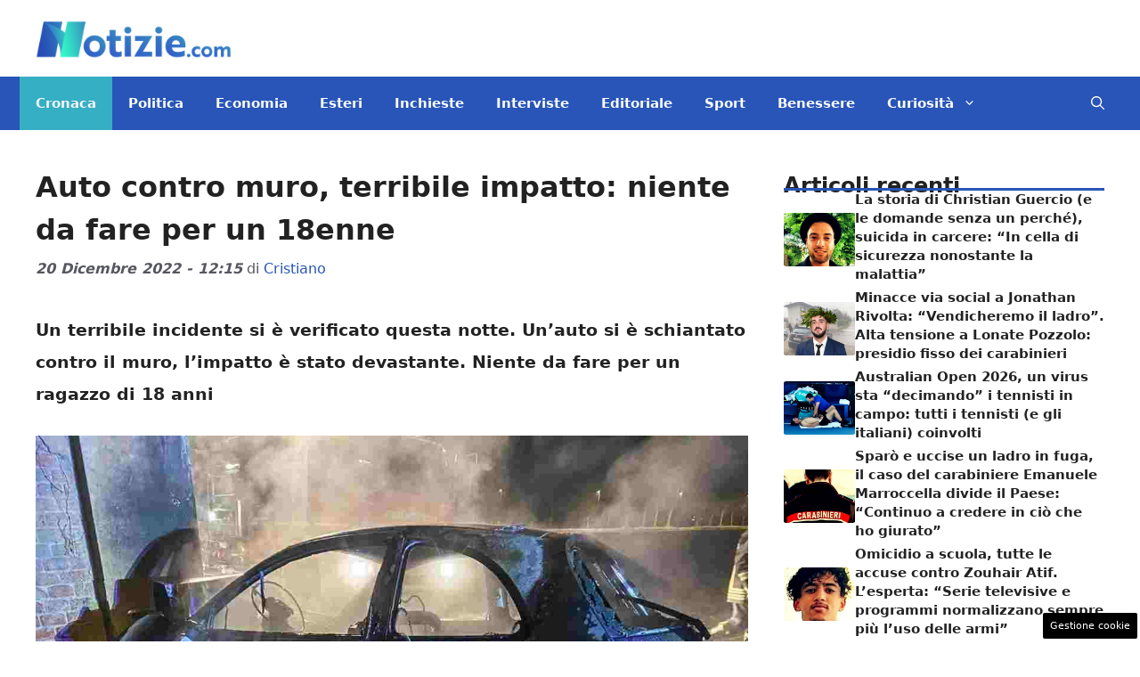

--- FILE ---
content_type: text/html; charset=UTF-8
request_url: https://www.notizie.com/2022/12/20/torino-caselle-torinese-auto-muro-morto-carbonizzato-18enne/
body_size: 21844
content:
<!DOCTYPE html> 
<html lang="it-IT"> 
<head>
<meta charset="UTF-8">
<link rel="preload" href="https://www.notizie.com/wp-content/cache/fvm/min/1761316961-css5adea14d14cedf6123e38e1ed9424d96603c462f44f319c6c1d4f8e240049.css" as="style" media="all" /> 
<link rel="preload" href="https://www.notizie.com/wp-content/cache/fvm/min/1761316961-cssa05f9ed4dad776614d302d37eefd186b62c6b9fe5a5dc1fa05337dc1dbd20.css" as="style" media="all" /> 
<link rel="preload" href="https://www.notizie.com/wp-content/cache/fvm/min/1761316961-css23aaf53e6deabcfd4ebcab973772ab25dd8e3c3bc8c6388a55f83bfb16c39.css" as="style" media="all" /> 
<link rel="preload" href="https://www.notizie.com/wp-content/cache/fvm/min/1761316961-css07c9b608927997ad4d402cb47fa8d938d001919ba418e0b143d366f99a0e7.css" as="style" media="all" />
<script data-cfasync="false">if(navigator.userAgent.match(/MSIE|Internet Explorer/i)||navigator.userAgent.match(/Trident\/7\..*?rv:11/i)){var href=document.location.href;if(!href.match(/[?&]iebrowser/)){if(href.indexOf("?")==-1){if(href.indexOf("#")==-1){document.location.href=href+"?iebrowser=1"}else{document.location.href=href.replace("#","?iebrowser=1#")}}else{if(href.indexOf("#")==-1){document.location.href=href+"&iebrowser=1"}else{document.location.href=href.replace("#","&iebrowser=1#")}}}}</script>
<script data-cfasync="false">class FVMLoader{constructor(e){this.triggerEvents=e,this.eventOptions={passive:!0},this.userEventListener=this.triggerListener.bind(this),this.delayedScripts={normal:[],async:[],defer:[]},this.allJQueries=[]}_addUserInteractionListener(e){this.triggerEvents.forEach(t=>window.addEventListener(t,e.userEventListener,e.eventOptions))}_removeUserInteractionListener(e){this.triggerEvents.forEach(t=>window.removeEventListener(t,e.userEventListener,e.eventOptions))}triggerListener(){this._removeUserInteractionListener(this),"loading"===document.readyState?document.addEventListener("DOMContentLoaded",this._loadEverythingNow.bind(this)):this._loadEverythingNow()}async _loadEverythingNow(){this._runAllDelayedCSS(),this._delayEventListeners(),this._delayJQueryReady(this),this._handleDocumentWrite(),this._registerAllDelayedScripts(),await this._loadScriptsFromList(this.delayedScripts.normal),await this._loadScriptsFromList(this.delayedScripts.defer),await this._loadScriptsFromList(this.delayedScripts.async),await this._triggerDOMContentLoaded(),await this._triggerWindowLoad(),window.dispatchEvent(new Event("wpr-allScriptsLoaded"))}_registerAllDelayedScripts(){document.querySelectorAll("script[type=fvmdelay]").forEach(e=>{e.hasAttribute("src")?e.hasAttribute("async")&&!1!==e.async?this.delayedScripts.async.push(e):e.hasAttribute("defer")&&!1!==e.defer||"module"===e.getAttribute("data-type")?this.delayedScripts.defer.push(e):this.delayedScripts.normal.push(e):this.delayedScripts.normal.push(e)})}_runAllDelayedCSS(){document.querySelectorAll("link[rel=fvmdelay]").forEach(e=>{e.setAttribute("rel","stylesheet")})}async _transformScript(e){return await this._requestAnimFrame(),new Promise(t=>{const n=document.createElement("script");let r;[...e.attributes].forEach(e=>{let t=e.nodeName;"type"!==t&&("data-type"===t&&(t="type",r=e.nodeValue),n.setAttribute(t,e.nodeValue))}),e.hasAttribute("src")?(n.addEventListener("load",t),n.addEventListener("error",t)):(n.text=e.text,t()),e.parentNode.replaceChild(n,e)})}async _loadScriptsFromList(e){const t=e.shift();return t?(await this._transformScript(t),this._loadScriptsFromList(e)):Promise.resolve()}_delayEventListeners(){let e={};function t(t,n){!function(t){function n(n){return e[t].eventsToRewrite.indexOf(n)>=0?"wpr-"+n:n}e[t]||(e[t]={originalFunctions:{add:t.addEventListener,remove:t.removeEventListener},eventsToRewrite:[]},t.addEventListener=function(){arguments[0]=n(arguments[0]),e[t].originalFunctions.add.apply(t,arguments)},t.removeEventListener=function(){arguments[0]=n(arguments[0]),e[t].originalFunctions.remove.apply(t,arguments)})}(t),e[t].eventsToRewrite.push(n)}function n(e,t){let n=e[t];Object.defineProperty(e,t,{get:()=>n||function(){},set(r){e["wpr"+t]=n=r}})}t(document,"DOMContentLoaded"),t(window,"DOMContentLoaded"),t(window,"load"),t(window,"pageshow"),t(document,"readystatechange"),n(document,"onreadystatechange"),n(window,"onload"),n(window,"onpageshow")}_delayJQueryReady(e){let t=window.jQuery;Object.defineProperty(window,"jQuery",{get:()=>t,set(n){if(n&&n.fn&&!e.allJQueries.includes(n)){n.fn.ready=n.fn.init.prototype.ready=function(t){e.domReadyFired?t.bind(document)(n):document.addEventListener("DOMContentLoaded2",()=>t.bind(document)(n))};const t=n.fn.on;n.fn.on=n.fn.init.prototype.on=function(){if(this[0]===window){function e(e){return e.split(" ").map(e=>"load"===e||0===e.indexOf("load.")?"wpr-jquery-load":e).join(" ")}"string"==typeof arguments[0]||arguments[0]instanceof String?arguments[0]=e(arguments[0]):"object"==typeof arguments[0]&&Object.keys(arguments[0]).forEach(t=>{delete Object.assign(arguments[0],{[e(t)]:arguments[0][t]})[t]})}return t.apply(this,arguments),this},e.allJQueries.push(n)}t=n}})}async _triggerDOMContentLoaded(){this.domReadyFired=!0,await this._requestAnimFrame(),document.dispatchEvent(new Event("DOMContentLoaded2")),await this._requestAnimFrame(),window.dispatchEvent(new Event("DOMContentLoaded2")),await this._requestAnimFrame(),document.dispatchEvent(new Event("wpr-readystatechange")),await this._requestAnimFrame(),document.wpronreadystatechange&&document.wpronreadystatechange()}async _triggerWindowLoad(){await this._requestAnimFrame(),window.dispatchEvent(new Event("wpr-load")),await this._requestAnimFrame(),window.wpronload&&window.wpronload(),await this._requestAnimFrame(),this.allJQueries.forEach(e=>e(window).trigger("wpr-jquery-load")),window.dispatchEvent(new Event("wpr-pageshow")),await this._requestAnimFrame(),window.wpronpageshow&&window.wpronpageshow()}_handleDocumentWrite(){const e=new Map;document.write=document.writeln=function(t){const n=document.currentScript,r=document.createRange(),i=n.parentElement;let a=e.get(n);void 0===a&&(a=n.nextSibling,e.set(n,a));const s=document.createDocumentFragment();r.setStart(s,0),s.appendChild(r.createContextualFragment(t)),i.insertBefore(s,a)}}async _requestAnimFrame(){return new Promise(e=>requestAnimationFrame(e))}static run(){const e=new FVMLoader(["keydown","mousemove","touchmove","touchstart","touchend","wheel"]);e._addUserInteractionListener(e)}}FVMLoader.run();</script>
<meta name='robots' content='index, follow, max-image-preview:large, max-snippet:-1, max-video-preview:-1' />
<meta name="viewport" content="width=device-width, initial-scale=1"><title>Auto contro muro, terribile impatto: niente da fare per un 18enne</title>
<meta name="description" content="Un&#039;auto si è schiantato contro un muro, l&#039;impatto è stato terribile: per un ragazzo di 18 anni non c&#039;è stato nulla da fare" />
<link rel="canonical" href="https://www.notizie.com/2022/12/20/torino-caselle-torinese-auto-muro-morto-carbonizzato-18enne/" />
<meta property="og:locale" content="it_IT" />
<meta property="og:type" content="article" />
<meta property="og:title" content="Auto contro muro, terribile impatto: niente da fare per un 18enne" />
<meta property="og:description" content="Un&#039;auto si è schiantato contro un muro, l&#039;impatto è stato terribile: per un ragazzo di 18 anni non c&#039;è stato nulla da fare" />
<meta property="og:url" content="https://www.notizie.com/2022/12/20/torino-caselle-torinese-auto-muro-morto-carbonizzato-18enne/" />
<meta property="og:site_name" content="Notizie.com" />
<meta property="article:published_time" content="2022-12-20T11:15:46+00:00" />
<meta property="og:image" content="https://www.notizie.com/wp-content/uploads/2022/12/Caselle-Torinese-20221220-Notizie.com_.jpg" />
<meta property="og:image:width" content="1200" />
<meta property="og:image:height" content="900" />
<meta property="og:image:type" content="image/jpeg" />
<meta name="author" content="Cristiano" />
<meta name="twitter:card" content="summary_large_image" />
<meta name="twitter:label1" content="Scritto da" />
<meta name="twitter:data1" content="Cristiano" />
<meta name="twitter:label2" content="Tempo di lettura stimato" />
<meta name="twitter:data2" content="2 minuti" />
<script type="application/ld+json" class="yoast-schema-graph">{"@context":"https://schema.org","@graph":[{"@type":"NewsArticle","@id":"https://www.notizie.com/2022/12/20/torino-caselle-torinese-auto-muro-morto-carbonizzato-18enne/#article","isPartOf":{"@id":"https://www.notizie.com/2022/12/20/torino-caselle-torinese-auto-muro-morto-carbonizzato-18enne/"},"author":{"name":"Cristiano","@id":"https://www.notizie.com/#/schema/person/f961f16d6b996e8fa096adb30d92b735"},"headline":"Auto contro muro, terribile impatto: niente da fare per un 18enne","datePublished":"2022-12-20T11:15:46+00:00","mainEntityOfPage":{"@id":"https://www.notizie.com/2022/12/20/torino-caselle-torinese-auto-muro-morto-carbonizzato-18enne/"},"wordCount":378,"publisher":{"@id":"https://www.notizie.com/#organization"},"image":{"@id":"https://www.notizie.com/2022/12/20/torino-caselle-torinese-auto-muro-morto-carbonizzato-18enne/#primaryimage"},"thumbnailUrl":"https://www.notizie.com/wp-content/uploads/2022/12/Caselle-Torinese-20221220-Notizie.com_.jpg","articleSection":["Cronaca"],"inLanguage":"it-IT"},{"@type":"WebPage","@id":"https://www.notizie.com/2022/12/20/torino-caselle-torinese-auto-muro-morto-carbonizzato-18enne/","url":"https://www.notizie.com/2022/12/20/torino-caselle-torinese-auto-muro-morto-carbonizzato-18enne/","name":"Auto contro muro, terribile impatto: niente da fare per un 18enne","isPartOf":{"@id":"https://www.notizie.com/#website"},"primaryImageOfPage":{"@id":"https://www.notizie.com/2022/12/20/torino-caselle-torinese-auto-muro-morto-carbonizzato-18enne/#primaryimage"},"image":{"@id":"https://www.notizie.com/2022/12/20/torino-caselle-torinese-auto-muro-morto-carbonizzato-18enne/#primaryimage"},"thumbnailUrl":"https://www.notizie.com/wp-content/uploads/2022/12/Caselle-Torinese-20221220-Notizie.com_.jpg","datePublished":"2022-12-20T11:15:46+00:00","description":"Un'auto si è schiantato contro un muro, l'impatto è stato terribile: per un ragazzo di 18 anni non c'è stato nulla da fare","breadcrumb":{"@id":"https://www.notizie.com/2022/12/20/torino-caselle-torinese-auto-muro-morto-carbonizzato-18enne/#breadcrumb"},"inLanguage":"it-IT","potentialAction":[{"@type":"ReadAction","target":["https://www.notizie.com/2022/12/20/torino-caselle-torinese-auto-muro-morto-carbonizzato-18enne/"]}]},{"@type":"ImageObject","inLanguage":"it-IT","@id":"https://www.notizie.com/2022/12/20/torino-caselle-torinese-auto-muro-morto-carbonizzato-18enne/#primaryimage","url":"https://www.notizie.com/wp-content/uploads/2022/12/Caselle-Torinese-20221220-Notizie.com_.jpg","contentUrl":"https://www.notizie.com/wp-content/uploads/2022/12/Caselle-Torinese-20221220-Notizie.com_.jpg","width":1200,"height":900,"caption":"Terribile incidente nella notte (Ansa Foto)"},{"@type":"BreadcrumbList","@id":"https://www.notizie.com/2022/12/20/torino-caselle-torinese-auto-muro-morto-carbonizzato-18enne/#breadcrumb","itemListElement":[{"@type":"ListItem","position":1,"name":"Home","item":"https://www.notizie.com/"},{"@type":"ListItem","position":2,"name":"Auto contro muro, terribile impatto: niente da fare per un 18enne"}]},{"@type":"WebSite","@id":"https://www.notizie.com/#website","url":"https://www.notizie.com/","name":"Notizie.com","description":"Le news come non ve le racconta nessuno","publisher":{"@id":"https://www.notizie.com/#organization"},"potentialAction":[{"@type":"SearchAction","target":{"@type":"EntryPoint","urlTemplate":"https://www.notizie.com/?s={search_term_string}"},"query-input":{"@type":"PropertyValueSpecification","valueRequired":true,"valueName":"search_term_string"}}],"inLanguage":"it-IT"},{"@type":"Organization","@id":"https://www.notizie.com/#organization","name":"Notizie.com","url":"https://www.notizie.com/","logo":{"@type":"ImageObject","inLanguage":"it-IT","@id":"https://www.notizie.com/#/schema/logo/image/","url":"https://www.notizie.com/wp-content/uploads/2022/07/logo_notizie_small.png","contentUrl":"https://www.notizie.com/wp-content/uploads/2022/07/logo_notizie_small.png","width":288,"height":60,"caption":"Notizie.com"},"image":{"@id":"https://www.notizie.com/#/schema/logo/image/"}},{"@type":"Person","@id":"https://www.notizie.com/#/schema/person/f961f16d6b996e8fa096adb30d92b735","name":"Cristiano","image":{"@type":"ImageObject","inLanguage":"it-IT","@id":"https://www.notizie.com/#/schema/person/image/","url":"https://secure.gravatar.com/avatar/0a49c87e0b091ea7dc6feb9861c1bf4e8bb7ccfa3bfd43abee67afa531936697?s=96&d=mm&r=g","contentUrl":"https://secure.gravatar.com/avatar/0a49c87e0b091ea7dc6feb9861c1bf4e8bb7ccfa3bfd43abee67afa531936697?s=96&d=mm&r=g","caption":"Cristiano"},"url":"https://www.notizie.com/author/cristianoc/"}]}</script>
<link rel="alternate" type="application/rss+xml" title="Notizie.com &raquo; Feed" href="https://www.notizie.com/feed/" />
<link rel="alternate" type="application/rss+xml" title="Notizie.com &raquo; Feed dei commenti" href="https://www.notizie.com/comments/feed/" />
<meta name="verification" content="c6cc1de2197f629a3b5e6cee1d2e7fc6" /> 
<style media="all">img:is([sizes="auto" i],[sizes^="auto," i]){contain-intrinsic-size:3000px 1500px}</style> 
<link rel="amphtml" href="https://www.notizie.com/2022/12/20/torino-caselle-torinese-auto-muro-morto-carbonizzato-18enne/amp/" /> 
<link rel='stylesheet' id='wp-block-library-css' href='https://www.notizie.com/wp-content/cache/fvm/min/1761316961-css5adea14d14cedf6123e38e1ed9424d96603c462f44f319c6c1d4f8e240049.css' media='all' /> 
<style id='classic-theme-styles-inline-css' media="all">/*! This file is auto-generated */ .wp-block-button__link{color:#fff;background-color:#32373c;border-radius:9999px;box-shadow:none;text-decoration:none;padding:calc(.667em + 2px) calc(1.333em + 2px);font-size:1.125em}.wp-block-file__button{background:#32373c;color:#fff;text-decoration:none}</style> 
<style id='global-styles-inline-css' media="all">:root{--wp--preset--aspect-ratio--square:1;--wp--preset--aspect-ratio--4-3:4/3;--wp--preset--aspect-ratio--3-4:3/4;--wp--preset--aspect-ratio--3-2:3/2;--wp--preset--aspect-ratio--2-3:2/3;--wp--preset--aspect-ratio--16-9:16/9;--wp--preset--aspect-ratio--9-16:9/16;--wp--preset--color--black:#000000;--wp--preset--color--cyan-bluish-gray:#abb8c3;--wp--preset--color--white:#ffffff;--wp--preset--color--pale-pink:#f78da7;--wp--preset--color--vivid-red:#cf2e2e;--wp--preset--color--luminous-vivid-orange:#ff6900;--wp--preset--color--luminous-vivid-amber:#fcb900;--wp--preset--color--light-green-cyan:#7bdcb5;--wp--preset--color--vivid-green-cyan:#00d084;--wp--preset--color--pale-cyan-blue:#8ed1fc;--wp--preset--color--vivid-cyan-blue:#0693e3;--wp--preset--color--vivid-purple:#9b51e0;--wp--preset--color--contrast:var(--contrast);--wp--preset--color--contrast-2:var(--contrast-2);--wp--preset--color--contrast-3:var(--contrast-3);--wp--preset--color--base:var(--base);--wp--preset--color--base-2:var(--base-2);--wp--preset--color--base-3:var(--base-3);--wp--preset--color--accent:var(--accent);--wp--preset--color--global-color-8:var(--global-color-8);--wp--preset--gradient--vivid-cyan-blue-to-vivid-purple:linear-gradient(135deg,rgba(6,147,227,1) 0%,rgb(155,81,224) 100%);--wp--preset--gradient--light-green-cyan-to-vivid-green-cyan:linear-gradient(135deg,rgb(122,220,180) 0%,rgb(0,208,130) 100%);--wp--preset--gradient--luminous-vivid-amber-to-luminous-vivid-orange:linear-gradient(135deg,rgba(252,185,0,1) 0%,rgba(255,105,0,1) 100%);--wp--preset--gradient--luminous-vivid-orange-to-vivid-red:linear-gradient(135deg,rgba(255,105,0,1) 0%,rgb(207,46,46) 100%);--wp--preset--gradient--very-light-gray-to-cyan-bluish-gray:linear-gradient(135deg,rgb(238,238,238) 0%,rgb(169,184,195) 100%);--wp--preset--gradient--cool-to-warm-spectrum:linear-gradient(135deg,rgb(74,234,220) 0%,rgb(151,120,209) 20%,rgb(207,42,186) 40%,rgb(238,44,130) 60%,rgb(251,105,98) 80%,rgb(254,248,76) 100%);--wp--preset--gradient--blush-light-purple:linear-gradient(135deg,rgb(255,206,236) 0%,rgb(152,150,240) 100%);--wp--preset--gradient--blush-bordeaux:linear-gradient(135deg,rgb(254,205,165) 0%,rgb(254,45,45) 50%,rgb(107,0,62) 100%);--wp--preset--gradient--luminous-dusk:linear-gradient(135deg,rgb(255,203,112) 0%,rgb(199,81,192) 50%,rgb(65,88,208) 100%);--wp--preset--gradient--pale-ocean:linear-gradient(135deg,rgb(255,245,203) 0%,rgb(182,227,212) 50%,rgb(51,167,181) 100%);--wp--preset--gradient--electric-grass:linear-gradient(135deg,rgb(202,248,128) 0%,rgb(113,206,126) 100%);--wp--preset--gradient--midnight:linear-gradient(135deg,rgb(2,3,129) 0%,rgb(40,116,252) 100%);--wp--preset--font-size--small:13px;--wp--preset--font-size--medium:20px;--wp--preset--font-size--large:36px;--wp--preset--font-size--x-large:42px;--wp--preset--spacing--20:0.44rem;--wp--preset--spacing--30:0.67rem;--wp--preset--spacing--40:1rem;--wp--preset--spacing--50:1.5rem;--wp--preset--spacing--60:2.25rem;--wp--preset--spacing--70:3.38rem;--wp--preset--spacing--80:5.06rem;--wp--preset--shadow--natural:6px 6px 9px rgba(0, 0, 0, 0.2);--wp--preset--shadow--deep:12px 12px 50px rgba(0, 0, 0, 0.4);--wp--preset--shadow--sharp:6px 6px 0px rgba(0, 0, 0, 0.2);--wp--preset--shadow--outlined:6px 6px 0px -3px rgba(255, 255, 255, 1), 6px 6px rgba(0, 0, 0, 1);--wp--preset--shadow--crisp:6px 6px 0px rgba(0, 0, 0, 1)}:where(.is-layout-flex){gap:.5em}:where(.is-layout-grid){gap:.5em}body .is-layout-flex{display:flex}.is-layout-flex{flex-wrap:wrap;align-items:center}.is-layout-flex>:is(*,div){margin:0}body .is-layout-grid{display:grid}.is-layout-grid>:is(*,div){margin:0}:where(.wp-block-columns.is-layout-flex){gap:2em}:where(.wp-block-columns.is-layout-grid){gap:2em}:where(.wp-block-post-template.is-layout-flex){gap:1.25em}:where(.wp-block-post-template.is-layout-grid){gap:1.25em}.has-black-color{color:var(--wp--preset--color--black)!important}.has-cyan-bluish-gray-color{color:var(--wp--preset--color--cyan-bluish-gray)!important}.has-white-color{color:var(--wp--preset--color--white)!important}.has-pale-pink-color{color:var(--wp--preset--color--pale-pink)!important}.has-vivid-red-color{color:var(--wp--preset--color--vivid-red)!important}.has-luminous-vivid-orange-color{color:var(--wp--preset--color--luminous-vivid-orange)!important}.has-luminous-vivid-amber-color{color:var(--wp--preset--color--luminous-vivid-amber)!important}.has-light-green-cyan-color{color:var(--wp--preset--color--light-green-cyan)!important}.has-vivid-green-cyan-color{color:var(--wp--preset--color--vivid-green-cyan)!important}.has-pale-cyan-blue-color{color:var(--wp--preset--color--pale-cyan-blue)!important}.has-vivid-cyan-blue-color{color:var(--wp--preset--color--vivid-cyan-blue)!important}.has-vivid-purple-color{color:var(--wp--preset--color--vivid-purple)!important}.has-black-background-color{background-color:var(--wp--preset--color--black)!important}.has-cyan-bluish-gray-background-color{background-color:var(--wp--preset--color--cyan-bluish-gray)!important}.has-white-background-color{background-color:var(--wp--preset--color--white)!important}.has-pale-pink-background-color{background-color:var(--wp--preset--color--pale-pink)!important}.has-vivid-red-background-color{background-color:var(--wp--preset--color--vivid-red)!important}.has-luminous-vivid-orange-background-color{background-color:var(--wp--preset--color--luminous-vivid-orange)!important}.has-luminous-vivid-amber-background-color{background-color:var(--wp--preset--color--luminous-vivid-amber)!important}.has-light-green-cyan-background-color{background-color:var(--wp--preset--color--light-green-cyan)!important}.has-vivid-green-cyan-background-color{background-color:var(--wp--preset--color--vivid-green-cyan)!important}.has-pale-cyan-blue-background-color{background-color:var(--wp--preset--color--pale-cyan-blue)!important}.has-vivid-cyan-blue-background-color{background-color:var(--wp--preset--color--vivid-cyan-blue)!important}.has-vivid-purple-background-color{background-color:var(--wp--preset--color--vivid-purple)!important}.has-black-border-color{border-color:var(--wp--preset--color--black)!important}.has-cyan-bluish-gray-border-color{border-color:var(--wp--preset--color--cyan-bluish-gray)!important}.has-white-border-color{border-color:var(--wp--preset--color--white)!important}.has-pale-pink-border-color{border-color:var(--wp--preset--color--pale-pink)!important}.has-vivid-red-border-color{border-color:var(--wp--preset--color--vivid-red)!important}.has-luminous-vivid-orange-border-color{border-color:var(--wp--preset--color--luminous-vivid-orange)!important}.has-luminous-vivid-amber-border-color{border-color:var(--wp--preset--color--luminous-vivid-amber)!important}.has-light-green-cyan-border-color{border-color:var(--wp--preset--color--light-green-cyan)!important}.has-vivid-green-cyan-border-color{border-color:var(--wp--preset--color--vivid-green-cyan)!important}.has-pale-cyan-blue-border-color{border-color:var(--wp--preset--color--pale-cyan-blue)!important}.has-vivid-cyan-blue-border-color{border-color:var(--wp--preset--color--vivid-cyan-blue)!important}.has-vivid-purple-border-color{border-color:var(--wp--preset--color--vivid-purple)!important}.has-vivid-cyan-blue-to-vivid-purple-gradient-background{background:var(--wp--preset--gradient--vivid-cyan-blue-to-vivid-purple)!important}.has-light-green-cyan-to-vivid-green-cyan-gradient-background{background:var(--wp--preset--gradient--light-green-cyan-to-vivid-green-cyan)!important}.has-luminous-vivid-amber-to-luminous-vivid-orange-gradient-background{background:var(--wp--preset--gradient--luminous-vivid-amber-to-luminous-vivid-orange)!important}.has-luminous-vivid-orange-to-vivid-red-gradient-background{background:var(--wp--preset--gradient--luminous-vivid-orange-to-vivid-red)!important}.has-very-light-gray-to-cyan-bluish-gray-gradient-background{background:var(--wp--preset--gradient--very-light-gray-to-cyan-bluish-gray)!important}.has-cool-to-warm-spectrum-gradient-background{background:var(--wp--preset--gradient--cool-to-warm-spectrum)!important}.has-blush-light-purple-gradient-background{background:var(--wp--preset--gradient--blush-light-purple)!important}.has-blush-bordeaux-gradient-background{background:var(--wp--preset--gradient--blush-bordeaux)!important}.has-luminous-dusk-gradient-background{background:var(--wp--preset--gradient--luminous-dusk)!important}.has-pale-ocean-gradient-background{background:var(--wp--preset--gradient--pale-ocean)!important}.has-electric-grass-gradient-background{background:var(--wp--preset--gradient--electric-grass)!important}.has-midnight-gradient-background{background:var(--wp--preset--gradient--midnight)!important}.has-small-font-size{font-size:var(--wp--preset--font-size--small)!important}.has-medium-font-size{font-size:var(--wp--preset--font-size--medium)!important}.has-large-font-size{font-size:var(--wp--preset--font-size--large)!important}.has-x-large-font-size{font-size:var(--wp--preset--font-size--x-large)!important}:where(.wp-block-post-template.is-layout-flex){gap:1.25em}:where(.wp-block-post-template.is-layout-grid){gap:1.25em}:where(.wp-block-columns.is-layout-flex){gap:2em}:where(.wp-block-columns.is-layout-grid){gap:2em}:root :where(.wp-block-pullquote){font-size:1.5em;line-height:1.6}</style> 
<link rel='stylesheet' id='adser-css' href='https://www.notizie.com/wp-content/cache/fvm/min/1761316961-cssa05f9ed4dad776614d302d37eefd186b62c6b9fe5a5dc1fa05337dc1dbd20.css' media='all' /> 
<link rel='stylesheet' id='elements-css' href='https://www.notizie.com/wp-content/cache/fvm/min/1761316961-css23aaf53e6deabcfd4ebcab973772ab25dd8e3c3bc8c6388a55f83bfb16c39.css' media='all' /> 
<link rel='stylesheet' id='generate-style-css' href='https://www.notizie.com/wp-content/cache/fvm/min/1761316961-css07c9b608927997ad4d402cb47fa8d938d001919ba418e0b143d366f99a0e7.css' media='all' /> 
<style id='generate-style-inline-css' media="all">body{background-color:var(--base-3);color:var(--contrast)}a{color:var(--accent)}a:hover,a:focus{text-decoration:underline}.entry-title a,.site-branding a,a.button,.wp-block-button__link,.main-navigation a{text-decoration:none}a:hover,a:focus,a:active{color:var(--contrast)}.grid-container{max-width:1280px}.wp-block-group__inner-container{max-width:1280px;margin-left:auto;margin-right:auto}.site-header .header-image{width:220px}:root{--contrast:#222222;--contrast-2:#575760;--contrast-3:#b2b2be;--base:#f0f0f0;--base-2:#f7f8f9;--base-3:#ffffff;--accent:#2855B7;--global-color-8:#35AFC3}:root .has-contrast-color{color:var(--contrast)}:root .has-contrast-background-color{background-color:var(--contrast)}:root .has-contrast-2-color{color:var(--contrast-2)}:root .has-contrast-2-background-color{background-color:var(--contrast-2)}:root .has-contrast-3-color{color:var(--contrast-3)}:root .has-contrast-3-background-color{background-color:var(--contrast-3)}:root .has-base-color{color:var(--base)}:root .has-base-background-color{background-color:var(--base)}:root .has-base-2-color{color:var(--base-2)}:root .has-base-2-background-color{background-color:var(--base-2)}:root .has-base-3-color{color:var(--base-3)}:root .has-base-3-background-color{background-color:var(--base-3)}:root .has-accent-color{color:var(--accent)}:root .has-accent-background-color{background-color:var(--accent)}:root .has-global-color-8-color{color:var(--global-color-8)}:root .has-global-color-8-background-color{background-color:var(--global-color-8)}.gp-modal:not(.gp-modal--open):not(.gp-modal--transition){display:none}.gp-modal--transition:not(.gp-modal--open){pointer-events:none}.gp-modal-overlay:not(.gp-modal-overlay--open):not(.gp-modal--transition){display:none}.gp-modal__overlay{display:none;position:fixed;top:0;left:0;right:0;bottom:0;background:rgba(0,0,0,.2);display:flex;justify-content:center;align-items:center;z-index:10000;backdrop-filter:blur(3px);transition:opacity 500ms ease;opacity:0}.gp-modal--open:not(.gp-modal--transition) .gp-modal__overlay{opacity:1}.gp-modal__container{max-width:100%;max-height:100vh;transform:scale(.9);transition:transform 500ms ease;padding:0 10px}.gp-modal--open:not(.gp-modal--transition) .gp-modal__container{transform:scale(1)}.search-modal-fields{display:flex}.gp-search-modal .gp-modal__overlay{align-items:flex-start;padding-top:25vh;background:var(--gp-search-modal-overlay-bg-color)}.search-modal-form{width:500px;max-width:100%;background-color:var(--gp-search-modal-bg-color);color:var(--gp-search-modal-text-color)}.search-modal-form .search-field,.search-modal-form .search-field:focus{width:100%;height:60px;background-color:transparent;border:0;appearance:none;color:currentColor}.search-modal-fields button,.search-modal-fields button:active,.search-modal-fields button:focus,.search-modal-fields button:hover{background-color:transparent;border:0;color:currentColor;width:60px}.main-navigation a,.main-navigation .menu-toggle,.main-navigation .menu-bar-items{font-weight:600;font-size:15px}body,button,input,select,textarea{font-size:19px}body{line-height:1.9}h1{font-weight:700;font-size:32px;line-height:1.5em}.entry-date{font-weight:700;font-style:italic;font-size:16px}h2{font-weight:600;font-size:30px;line-height:1.4em}h3{font-weight:600;font-size:26px;line-height:1.4em}.top-bar{background-color:#636363;color:#fff}.top-bar a{color:#fff}.top-bar a:hover{color:#303030}.site-header{background-color:var(--base-3)}.main-title a,.main-title a:hover{color:var(--contrast)}.site-description{color:var(--contrast-2)}.main-navigation,.main-navigation ul ul{background-color:var(--accent)}.main-navigation .main-nav ul li a,.main-navigation .menu-toggle,.main-navigation .menu-bar-items{color:var(--base-3)}.main-navigation .main-nav ul li:not([class*="current-menu-"]):hover>a,.main-navigation .main-nav ul li:not([class*="current-menu-"]):focus>a,.main-navigation .main-nav ul li.sfHover:not([class*="current-menu-"])>a,.main-navigation .menu-bar-item:hover>a,.main-navigation .menu-bar-item.sfHover>a{color:var(--base-2);background-color:var(--global-color-8)}button.menu-toggle:hover,button.menu-toggle:focus{color:var(--base-3)}.main-navigation .main-nav ul li[class*="current-menu-"]>a{color:var(--base-2);background-color:var(--global-color-8)}.navigation-search input[type="search"],.navigation-search input[type="search"]:active,.navigation-search input[type="search"]:focus,.main-navigation .main-nav ul li.search-item.active>a,.main-navigation .menu-bar-items .search-item.active>a{color:var(--base-2);background-color:var(--global-color-8)}.main-navigation ul ul{background-color:var(--accent)}.separate-containers .inside-article,.separate-containers .comments-area,.separate-containers .page-header,.one-container .container,.separate-containers .paging-navigation,.inside-page-header{background-color:var(--base-3)}.entry-title a{color:var(--contrast)}.entry-title a:hover{color:var(--contrast-2)}.entry-meta{color:var(--contrast-2)}.sidebar .widget{background-color:var(--base-3)}.footer-widgets{background-color:var(--base-3)}.site-info{color:var(--base-3);background-color:var(--accent)}.site-info a{color:var(--base-3)}.site-info a:hover{color:var(--base-3)}.footer-bar .widget_nav_menu .current-menu-item a{color:var(--base-3)}input[type="text"],input[type="email"],input[type="url"],input[type="password"],input[type="search"],input[type="tel"],input[type="number"],textarea,select{color:var(--contrast);background-color:var(--base-2);border-color:var(--base)}input[type="text"]:focus,input[type="email"]:focus,input[type="url"]:focus,input[type="password"]:focus,input[type="search"]:focus,input[type="tel"]:focus,input[type="number"]:focus,textarea:focus,select:focus{color:var(--contrast);background-color:var(--base-2);border-color:var(--contrast-3)}button,html input[type="button"],input[type="reset"],input[type="submit"],a.button,a.wp-block-button__link:not(.has-background){color:#fff;background-color:#55555e}button:hover,html input[type="button"]:hover,input[type="reset"]:hover,input[type="submit"]:hover,a.button:hover,button:focus,html input[type="button"]:focus,input[type="reset"]:focus,input[type="submit"]:focus,a.button:focus,a.wp-block-button__link:not(.has-background):active,a.wp-block-button__link:not(.has-background):focus,a.wp-block-button__link:not(.has-background):hover{color:#fff;background-color:#3f4047}a.generate-back-to-top{background-color:rgba(0,0,0,.4);color:#fff}a.generate-back-to-top:hover,a.generate-back-to-top:focus{background-color:rgba(0,0,0,.6);color:#fff}:root{--gp-search-modal-bg-color:var(--base-3);--gp-search-modal-text-color:var(--contrast);--gp-search-modal-overlay-bg-color:rgba(0,0,0,0.2)}@media (max-width:768px){.main-navigation .menu-bar-item:hover>a,.main-navigation .menu-bar-item.sfHover>a{background:none;color:var(--base-3)}}.nav-below-header .main-navigation .inside-navigation.grid-container,.nav-above-header .main-navigation .inside-navigation.grid-container{padding:0 22px 0 22px}.site-main .wp-block-group__inner-container{padding:40px}.separate-containers .paging-navigation{padding-top:20px;padding-bottom:20px}.entry-content .alignwide,body:not(.no-sidebar) .entry-content .alignfull{margin-left:-40px;width:calc(100% + 80px);max-width:calc(100% + 80px)}.main-navigation .main-nav ul li a,.menu-toggle,.main-navigation .menu-bar-item>a{padding-left:18px;padding-right:18px}.main-navigation .main-nav ul ul li a{padding:10px 18px 10px 18px}.rtl .menu-item-has-children .dropdown-menu-toggle{padding-left:18px}.menu-item-has-children .dropdown-menu-toggle{padding-right:18px}.rtl .main-navigation .main-nav ul li.menu-item-has-children>a{padding-right:18px}@media (max-width:768px){.separate-containers .inside-article,.separate-containers .comments-area,.separate-containers .page-header,.separate-containers .paging-navigation,.one-container .site-content,.inside-page-header{padding:30px}.site-main .wp-block-group__inner-container{padding:30px}.inside-top-bar{padding-right:30px;padding-left:30px}.inside-header{padding-right:30px;padding-left:30px}.widget-area .widget{padding-top:30px;padding-right:30px;padding-bottom:30px;padding-left:30px}.footer-widgets-container{padding-top:30px;padding-right:30px;padding-bottom:30px;padding-left:30px}.inside-site-info{padding-right:30px;padding-left:30px}.entry-content .alignwide,body:not(.no-sidebar) .entry-content .alignfull{margin-left:-30px;width:calc(100% + 60px);max-width:calc(100% + 60px)}.one-container .site-main .paging-navigation{margin-bottom:20px}}.is-right-sidebar{width:30%}.is-left-sidebar{width:30%}.site-content .content-area{width:70%}@media (max-width:768px){.main-navigation .menu-toggle,.sidebar-nav-mobile:not(#sticky-placeholder){display:block}.main-navigation ul,.gen-sidebar-nav,.main-navigation:not(.slideout-navigation):not(.toggled) .main-nav>ul,.has-inline-mobile-toggle #site-navigation .inside-navigation>*:not(.navigation-search):not(.main-nav){display:none}.nav-align-right .inside-navigation,.nav-align-center .inside-navigation{justify-content:space-between}}.dynamic-author-image-rounded{border-radius:100%}.dynamic-featured-image,.dynamic-author-image{vertical-align:middle}.one-container.blog .dynamic-content-template:not(:last-child),.one-container.archive .dynamic-content-template:not(:last-child){padding-bottom:0}.dynamic-entry-excerpt>p:last-child{margin-bottom:0}</style> 
<style id='generateblocks-inline-css' media="all">.gb-container.gb-tabs__item:not(.gb-tabs__item-open){display:none}.gb-container-d0a86651{display:flex;flex-wrap:wrap;align-items:center;column-gap:20px;row-gap:20px;color:var(--contrast)}.gb-container-d0a86651 a{color:var(--contrast)}.gb-container-d0a86651 a:hover{color:var(--contrast)}.gb-container-bcbc46ac{flex-basis:calc(100%);text-align:center;border-top:3px solid var(--accent)}.gb-container-e9bed0be{flex-basis:100%}.gb-container-03919c55{height:100%;display:flex;align-items:center;column-gap:20px}.gb-grid-wrapper>.gb-grid-column-03919c55{width:100%}.gb-container-3ff058ae{flex-shrink:0;flex-basis:80px}.gb-container-c551a107{flex-shrink:1}h4.gb-headline-9e06b5e3{flex-basis:100%;margin-bottom:-20px}h3.gb-headline-040f2ffe{font-size:15px;font-weight:600;text-transform:initial;margin-bottom:5px}.gb-grid-wrapper-b3929361{display:flex;flex-wrap:wrap;row-gap:20px}.gb-grid-wrapper-b3929361>.gb-grid-column{box-sizing:border-box}.gb-image-95849c3e{border-radius:3%;width:100%;object-fit:cover;vertical-align:middle}@media (max-width:1024px){.gb-grid-wrapper-b3929361{margin-left:-20px}.gb-grid-wrapper-b3929361>.gb-grid-column{padding-left:20px}}@media (max-width:767px){.gb-container-d0a86651{text-align:center;padding-top:40px}.gb-container-bcbc46ac{width:100%}.gb-grid-wrapper>.gb-grid-column-bcbc46ac{width:100%}.gb-container-3ff058ae{width:50%;text-align:center}.gb-grid-wrapper>.gb-grid-column-3ff058ae{width:50%}.gb-container-c551a107{width:50%;text-align:left}.gb-grid-wrapper>.gb-grid-column-c551a107{width:50%}h4.gb-headline-9e06b5e3{text-align:left}h3.gb-headline-040f2ffe{text-align:left}}:root{--gb-container-width:1280px}.gb-container .wp-block-image img{vertical-align:middle}.gb-grid-wrapper .wp-block-image{margin-bottom:0}.gb-highlight{background:none}.gb-shape{line-height:0}.gb-container-link{position:absolute;top:0;right:0;bottom:0;left:0;z-index:99}</style> 
<script>var adser = {"pagetype":"article","category":["Cronaca"],"category_iab":["-1"],"hot":false,"cmp":"clickio","cmp_params":"\/\/clickiocmp.com\/t\/consent_230922.js","_admanager":1,"_mgid":"https:\/\/jsc.epeex.io\/n\/o\/notizie.com.1222034.js","_teads":"139427"}</script>
<script defer src="https://www.googletagmanager.com/gtag/js?id=G-STNMJ6MZ1L"></script>
<script>
window.dataLayer = window.dataLayer || [];
function gtag(){dataLayer.push(arguments);}
gtag('js', new Date());
gtag('config', 'G-STNMJ6MZ1L');
</script>
<style media="all">#tca-sticky{display:none}@media only screen and (max-width:600px){BODY{margin-top:100px!important}#tca-sticky{display:flex}}</style> 
<style media="all">.timeline{background-color:#c80000;color:#fff;padding:5px 11px;margin-bottom:5px;text-shadow:none;-webkit-border-radius:2px;-moz-border-radius:2px;border-radius:14px;margin-right:9px;font-size:14px;height:0.44444rem!important;margin-right:.27778rem;width:.44444rem;font-size:.66667rem;font-weight:500;line-height:.88889rem;hyphens:auto;animation:pulse 2s infinite}.timeline:before{animation:flash 2s linear 0s infinite running;background-color:#fff;border-radius:50%;content:"";display:inline-block;height:.33333rem;margin-right:.16667rem;width:.33333rem}@keyframes pulse{0%{transform:scale(.95);box-shadow:0 0 0 0 rgba(0,0,0,.7)}70%{transform:scale(1);box-shadow:0 0 0 10px rgba(0,0,0,0)}100%{transform:scale(.95);box-shadow:0 0 0 0 rgba(0,0,0,0)}}</style>
<style type="text/css" media="all">.broken_link,a.broken_link{text-decoration:line-through}</style> 
<link rel="icon" href="https://www.notizie.com/wp-content/uploads/2021/11/cropped-favicon-192x192.png" sizes="192x192" /> 
<style id="wp-custom-css" media="all">.gallery{display:flex;overflow-x:auto;scroll-snap-type:x mandatory;gap:16px;padding-bottom:16px;scroll-behavior:smooth;-webkit-overflow-scrolling:touch}.gallery::-webkit-scrollbar{height:8px}.gallery::-webkit-scrollbar-thumb{background:#ccc;border-radius:4px}.gallery-item{flex:0 0 auto;width:80%;max-width:400px;scroll-snap-align:start;border-radius:8px;box-shadow:0 2px 8px rgba(0,0,0,.1);background:#fff}.gallery-icon img{width:100%;height:auto;display:block;border-radius:8px 8px 0 0;transition:transform 0.3s ease}.gallery a:hover img{transform:scale(1.05)}.gallery-caption{padding:10px 10px 10px 20px;font-size:.8em;color:#666;font-weight:500;font-style:normal;line-height:1.3em;text-align:left}.gallery a:target::before{content:"";position:fixed;inset:0;background:rgba(0,0,0,.8);z-index:1000}.gallery a:target img{position:fixed;top:50%;left:50%;width:auto;max-width:90vw;max-height:90vh;transform:translate(-50%,-50%);z-index:1001;border:4px solid #fff;border-radius:8px;box-shadow:0 0 20px #000}@media (max-width:600px){.gallery-item{width:100%;max-width:none}.gallery-caption{font-size:1em;padding:12px}.gallery{gap:8px;padding:0 8px 16px}.gallery-icon img{border-radius:6px}}@media (max-width:600px){.gallery{flex-wrap:nowrap;overflow-x:auto}.gallery-item{flex:0 0 100%!important;max-width:100%!important}}</style> 
</head>
<body class="wp-singular post-template-default single single-post postid-135185 single-format-standard wp-custom-logo wp-embed-responsive wp-theme-generatepress post-image-above-header post-image-aligned-center right-sidebar nav-below-header one-container header-aligned-left dropdown-hover" itemtype="https://schema.org/Blog" itemscope> <a class="screen-reader-text skip-link" href="#content" title="Vai al contenuto">Vai al contenuto</a> <header class="site-header" id="masthead" aria-label="Sito" itemtype="https://schema.org/WPHeader" itemscope> <div class="inside-header grid-container"> <div class="site-logo"> <a href="https://www.notizie.com/" rel="home"> <img class="header-image is-logo-image" alt="Notizie.com" src="https://www.notizie.com/wp-content/uploads/2022/07/logo_Notizie_medium.png" width="544" height="114" /> </a> </div> </div> </header> <nav class="main-navigation has-menu-bar-items sub-menu-right" id="site-navigation" aria-label="Principale" itemtype="https://schema.org/SiteNavigationElement" itemscope> <div class="inside-navigation grid-container"> <button class="menu-toggle" aria-controls="primary-menu" aria-expanded="false"> <span class="gp-icon icon-menu-bars"><svg viewBox="0 0 512 512" aria-hidden="true" xmlns="http://www.w3.org/2000/svg" width="1em" height="1em"><path d="M0 96c0-13.255 10.745-24 24-24h464c13.255 0 24 10.745 24 24s-10.745 24-24 24H24c-13.255 0-24-10.745-24-24zm0 160c0-13.255 10.745-24 24-24h464c13.255 0 24 10.745 24 24s-10.745 24-24 24H24c-13.255 0-24-10.745-24-24zm0 160c0-13.255 10.745-24 24-24h464c13.255 0 24 10.745 24 24s-10.745 24-24 24H24c-13.255 0-24-10.745-24-24z" /></svg><svg viewBox="0 0 512 512" aria-hidden="true" xmlns="http://www.w3.org/2000/svg" width="1em" height="1em"><path d="M71.029 71.029c9.373-9.372 24.569-9.372 33.942 0L256 222.059l151.029-151.03c9.373-9.372 24.569-9.372 33.942 0 9.372 9.373 9.372 24.569 0 33.942L289.941 256l151.03 151.029c9.372 9.373 9.372 24.569 0 33.942-9.373 9.372-24.569 9.372-33.942 0L256 289.941l-151.029 151.03c-9.373 9.372-24.569 9.372-33.942 0-9.372-9.373-9.372-24.569 0-33.942L222.059 256 71.029 104.971c-9.372-9.373-9.372-24.569 0-33.942z" /></svg></span><span class="mobile-menu">Menu</span> </button> <div id="primary-menu" class="main-nav"><ul id="menu-menu-header" class="menu sf-menu"><li id="menu-item-242008" class="menu-item menu-item-type-taxonomy menu-item-object-category current-post-ancestor current-menu-parent current-post-parent menu-item-242008"><a href="https://www.notizie.com/cronaca/">Cronaca</a></li> <li id="menu-item-242009" class="menu-item menu-item-type-taxonomy menu-item-object-category menu-item-242009"><a href="https://www.notizie.com/politica/">Politica</a></li> <li id="menu-item-242010" class="menu-item menu-item-type-taxonomy menu-item-object-category menu-item-242010"><a href="https://www.notizie.com/economia/">Economia</a></li> <li id="menu-item-242011" class="menu-item menu-item-type-taxonomy menu-item-object-category menu-item-242011"><a href="https://www.notizie.com/esteri/">Esteri</a></li> <li id="menu-item-242012" class="menu-item menu-item-type-custom menu-item-object-custom menu-item-242012"><a href="https://www.notizie.com/tag/inchieste/">Inchieste</a></li> <li id="menu-item-242013" class="menu-item menu-item-type-custom menu-item-object-custom menu-item-242013"><a href="https://www.notizie.com/tag/interviste/">Interviste</a></li> <li id="menu-item-242122" class="menu-item menu-item-type-taxonomy menu-item-object-category menu-item-242122"><a href="https://www.notizie.com/editoriale/">Editoriale</a></li> <li id="menu-item-242014" class="menu-item menu-item-type-taxonomy menu-item-object-category menu-item-242014"><a href="https://www.notizie.com/sport/">Sport</a></li> <li id="menu-item-252826" class="menu-item menu-item-type-taxonomy menu-item-object-category menu-item-252826"><a href="https://www.notizie.com/benessere/">Benessere</a></li> <li id="menu-item-242017" class="menu-item menu-item-type-taxonomy menu-item-object-category menu-item-has-children menu-item-242017"><a href="https://www.notizie.com/curiosita/">Curiosità<span role="presentation" class="dropdown-menu-toggle"><span class="gp-icon icon-arrow"><svg viewBox="0 0 330 512" aria-hidden="true" xmlns="http://www.w3.org/2000/svg" width="1em" height="1em"><path d="M305.913 197.085c0 2.266-1.133 4.815-2.833 6.514L171.087 335.593c-1.7 1.7-4.249 2.832-6.515 2.832s-4.815-1.133-6.515-2.832L26.064 203.599c-1.7-1.7-2.832-4.248-2.832-6.514s1.132-4.816 2.832-6.515l14.162-14.163c1.7-1.699 3.966-2.832 6.515-2.832 2.266 0 4.815 1.133 6.515 2.832l111.316 111.317 111.316-111.317c1.7-1.699 4.249-2.832 6.515-2.832s4.815 1.133 6.515 2.832l14.162 14.163c1.7 1.7 2.833 4.249 2.833 6.515z" /></svg></span></span></a> <ul class="sub-menu"> <li id="menu-item-242016" class="menu-item menu-item-type-taxonomy menu-item-object-category menu-item-242016"><a href="https://www.notizie.com/spettacolo/">Spettacolo</a></li> <li id="menu-item-242018" class="menu-item menu-item-type-taxonomy menu-item-object-category menu-item-242018"><a href="https://www.notizie.com/cinema/">Cinema</a></li> <li id="menu-item-242019" class="menu-item menu-item-type-taxonomy menu-item-object-category menu-item-242019"><a href="https://www.notizie.com/tecnologia/">Tecnologia</a></li> </ul> </li> </ul></div><div class="menu-bar-items"> <span class="menu-bar-item"> <a href="#" role="button" aria-label="Apri ricerca" aria-haspopup="dialog" aria-controls="gp-search" data-gpmodal-trigger="gp-search"><span class="gp-icon icon-search"><svg viewBox="0 0 512 512" aria-hidden="true" xmlns="http://www.w3.org/2000/svg" width="1em" height="1em"><path fill-rule="evenodd" clip-rule="evenodd" d="M208 48c-88.366 0-160 71.634-160 160s71.634 160 160 160 160-71.634 160-160S296.366 48 208 48zM0 208C0 93.125 93.125 0 208 0s208 93.125 208 208c0 48.741-16.765 93.566-44.843 129.024l133.826 134.018c9.366 9.379 9.355 24.575-.025 33.941-9.379 9.366-24.575 9.355-33.941-.025L337.238 370.987C301.747 399.167 256.839 416 208 416 93.125 416 0 322.875 0 208z" /></svg><svg viewBox="0 0 512 512" aria-hidden="true" xmlns="http://www.w3.org/2000/svg" width="1em" height="1em"><path d="M71.029 71.029c9.373-9.372 24.569-9.372 33.942 0L256 222.059l151.029-151.03c9.373-9.372 24.569-9.372 33.942 0 9.372 9.373 9.372 24.569 0 33.942L289.941 256l151.03 151.029c9.372 9.373 9.372 24.569 0 33.942-9.373 9.372-24.569 9.372-33.942 0L256 289.941l-151.029 151.03c-9.373 9.372-24.569 9.372-33.942 0-9.372-9.373-9.372-24.569 0-33.942L222.059 256 71.029 104.971c-9.372-9.373-9.372-24.569 0-33.942z" /></svg></span></a> </span> </div> </div> </nav> <div class="site grid-container container hfeed" id="page"> <div class="site-content" id="content"> <div class="content-area" id="primary"> <main class="site-main" id="main"> <article id="post-135185" class="post-135185 post type-post status-publish format-standard has-post-thumbnail hentry category-cronaca" itemtype="https://schema.org/CreativeWork" itemscope> <div class="inside-article"> <header class="entry-header"> <h1 class="entry-title" itemprop="headline">Auto contro muro, terribile impatto: niente da fare per un 18enne</h1> <div class="entry-meta"> <span class="posted-on"><time class="entry-date published" datetime="2022-12-20T12:15:46+01:00" itemprop="datePublished">20 Dicembre 2022 - 12:15</time></span> <span class="byline">di <span class="author vcard" itemprop="author" itemtype="https://schema.org/Person" itemscope><a class="url fn n" href="https://www.notizie.com/author/cristianoc/" title="Visualizza tutti gli articoli di Cristiano" rel="author" itemprop="url"><span class="author-name" itemprop="name">Cristiano</span></a></span></span> </div> </header> <div class="entry-content" itemprop="text"> <p><strong>Un terribile incidente si è verificato questa notte. Un&#8217;auto si è schiantato contro il muro, l&#8217;impatto è stato devastante. Niente da fare per un ragazzo di 18 anni</strong> <figure id="attachment_135187" aria-describedby="caption-attachment-135187" style="width: 1190px" class="wp-caption aligncenter"><img fetchpriority="high" decoding="async" class="size-full wp-image-135187" src="https://www.notizie.com/wp-content/uploads/2022/12/Caselle-Torinese-20221220-Notizie.com_.jpg" alt="Terribile incidente a Caselle Torinese" width="1200" height="900" srcset="https://www.notizie.com/wp-content/uploads/2022/12/Caselle-Torinese-20221220-Notizie.com_.jpg 1200w, https://www.notizie.com/wp-content/uploads/2022/12/Caselle-Torinese-20221220-Notizie.com_-300x225.jpg 300w, https://www.notizie.com/wp-content/uploads/2022/12/Caselle-Torinese-20221220-Notizie.com_-1024x768.jpg 1024w, https://www.notizie.com/wp-content/uploads/2022/12/Caselle-Torinese-20221220-Notizie.com_-768x576.jpg 768w, https://www.notizie.com/wp-content/uploads/2022/12/Caselle-Torinese-20221220-Notizie.com_-696x522.jpg 696w, https://www.notizie.com/wp-content/uploads/2022/12/Caselle-Torinese-20221220-Notizie.com_-1068x801.jpg 1068w" sizes="(max-width: 1200px) 100vw, 1200px" /><figcaption id="caption-attachment-135187" class="wp-caption-text">Terribile incidente nella notte (Ansa Foto)</figcaption></figure> <p>Una morte orribile per quella di un ragazzo di<strong> 18 anni</strong>. Nel bel pieno della vita. La sua auto si è andata a schiantare contro un muro. L&#8217;impatto è stato terribile. La vettura ha preso fuoco, per lui non c&#8217;è stato assolutamente nulla da fare. Il tutto è accaduto nel cuore della notte in Piemonte, precisamente a <strong>Caselle Torinese</strong>. Un tragico<strong> incidente stradale</strong> terminato nella peggiore maniera possibile. Nella vettura erano presenti quattro ragazzi. <p>Probabilmente il conducente alla guida ha perso il controllo ed è andato a finire contro un muro. L&#8217;auto ha preso immediatamente fuoco. La vittima è rimasta incastrata tra le <strong>lamiere</strong>. Purtroppo per lui non c&#8217;è stato nulla da fare visto che è morto carbonizzato nel rogo. Gli altri amici, invece, sono riusciti a salvarsi. Anche se hanno tentato di salvargli la vita non riuscendoci. Purtroppo <strong>Blendi</strong> (nome del ragazzo) è morto davanti ai loro occhi. <h2 class="txb_first_paragraph">Caselle Torinese, auto contro muro: morto 18enne</h2> <figure id="attachment_135191" aria-describedby="caption-attachment-135191" style="width: 730px" class="wp-caption aligncenter"><img decoding="async" class="size-full wp-image-135191" src="https://www.notizie.com/wp-content/uploads/2022/12/Caselle-Torinese-1-20221220-Notizie.com_.jpg" alt="Terribile incidente a Caselle Torinese" width="740" height="493" srcset="https://www.notizie.com/wp-content/uploads/2022/12/Caselle-Torinese-1-20221220-Notizie.com_.jpg 740w, https://www.notizie.com/wp-content/uploads/2022/12/Caselle-Torinese-1-20221220-Notizie.com_-300x200.jpg 300w, https://www.notizie.com/wp-content/uploads/2022/12/Caselle-Torinese-1-20221220-Notizie.com_-696x464.jpg 696w" sizes="(max-width: 740px) 100vw, 740px" /><figcaption id="caption-attachment-135191" class="wp-caption-text">Terribile incidente nella notte (Ansa Foto)</figcaption></figure> <p>La <strong>Ford Ka</strong> è andata completamente a fuoco. Il tutto è accaduto all&#8217;angolo di via Bona. I ragazzi erano tutti residenti della zona. <strong>Blendi Halili</strong> aveva solamente 18 anni ed era originario del Kosovo. Il ragazzo guidava, ma non aveva mai fatto l&#8217;esame per prendere la <strong>patente</strong>. Non aveva neanche il foglio rosa. Gli altri ragazzi (due 18enne ed un 17enne) sono stati trasportati all&#8217;ospedale di <strong>Ciriè</strong>. Le loro condizioni non sono gravi, ma sono <strong>sotto shock</strong> per quanto accaduto.<div id="twitch-embed"></div> <p>Sul luogo dell&#8217;incidente sono arrivati anche i <strong>vigili del fuoco</strong> locali ed anche quelli di Torino Centrale. Sul posto anche i <strong>carabinieri</strong> di Venaria Reale che hanno avviato le loro <strong>indagini</strong>. Per i militari pare che il ragazzo abbia perso completamente il controllo della vettura. La stessa che è intestata al padre, ignaro del fatto che il figlio fosse uscito di nascosto prendendosi l&#8217;auto. Una vicenda che ha lasciato senza parole ed in lacrime l&#8217;intero paesini che ora piange la scomparsa del giovane. <div id="tca-native" class="tca tca-native"></div> </div> </div> </article> </main> </div> <div class="widget-area sidebar is-right-sidebar" id="right-sidebar"> <div class="inside-right-sidebar"> <div class="gb-container gb-container-d0a86651 sticky-container"> <h4 class="gb-headline gb-headline-9e06b5e3 gb-headline-text"><strong>Articoli recenti</strong></h4> <div class="gb-container gb-container-bcbc46ac"></div> <div class="gb-container gb-container-e9bed0be"> <div class="gb-grid-wrapper gb-grid-wrapper-b3929361 gb-query-loop-wrapper"> <div class="gb-grid-column gb-grid-column-03919c55 gb-query-loop-item post-257745 post type-post status-publish format-standard has-post-thumbnail hentry category-cronaca tag-primo-piano"><div class="gb-container gb-container-03919c55"> <div class="gb-container gb-container-3ff058ae"> <figure class="gb-block-image gb-block-image-95849c3e"><a href="https://www.notizie.com/2026/01/22/la-storia-di-christian-guercio-e-le-domande-senza-un-perche-suicida-in-carcere-in-cella-di-sicurezza-nonostante-la-malattia/"><img width="300" height="225" src="https://www.notizie.com/wp-content/uploads/2026/01/Christian-Guercio-suicida-nel-carcere-di-Asti-20260122-Facebook-Foto-300x225.jpg" class="gb-image-95849c3e" alt="Christian Guercio, suicida nel carcere di Asti" decoding="async" loading="lazy" srcset="https://www.notizie.com/wp-content/uploads/2026/01/Christian-Guercio-suicida-nel-carcere-di-Asti-20260122-Facebook-Foto-300x225.jpg 300w, https://www.notizie.com/wp-content/uploads/2026/01/Christian-Guercio-suicida-nel-carcere-di-Asti-20260122-Facebook-Foto-1024x768.jpg 1024w, https://www.notizie.com/wp-content/uploads/2026/01/Christian-Guercio-suicida-nel-carcere-di-Asti-20260122-Facebook-Foto-768x576.jpg 768w, https://www.notizie.com/wp-content/uploads/2026/01/Christian-Guercio-suicida-nel-carcere-di-Asti-20260122-Facebook-Foto.jpg 1200w" sizes="auto, (max-width: 300px) 100vw, 300px" /></a></figure> </div> <div class="gb-container gb-container-c551a107"> <h3 class="gb-headline gb-headline-040f2ffe gb-headline-text"><a href="https://www.notizie.com/2026/01/22/la-storia-di-christian-guercio-e-le-domande-senza-un-perche-suicida-in-carcere-in-cella-di-sicurezza-nonostante-la-malattia/">La storia di Christian Guercio (e le domande senza un perché), suicida in carcere: &#8220;In cella di sicurezza nonostante la malattia&#8221;</a></h3> </div> </div></div> <div class="gb-grid-column gb-grid-column-03919c55 gb-query-loop-item post-257743 post type-post status-publish format-standard has-post-thumbnail hentry category-cronaca tag-primo-piano"><div class="gb-container gb-container-03919c55"> <div class="gb-container gb-container-3ff058ae"> <figure class="gb-block-image gb-block-image-95849c3e"><a href="https://www.notizie.com/2026/01/22/minacce-via-social-a-jonathan-rivolta-vendicheremo-il-ladro-alta-tensione-a-lonate-pozzolo-presidio-fisso-dei-carabinieri/"><img width="300" height="225" src="https://www.notizie.com/wp-content/uploads/2026/01/Jonathan-Rivolta-sullo-sfondo-i-carabinieri-in-presidio-20260122-Ansa-Foto-300x225.jpg" class="gb-image-95849c3e" alt="Jonathan Rivolta, sullo sfondo i carabinieri in presidio" decoding="async" loading="lazy" srcset="https://www.notizie.com/wp-content/uploads/2026/01/Jonathan-Rivolta-sullo-sfondo-i-carabinieri-in-presidio-20260122-Ansa-Foto-300x225.jpg 300w, https://www.notizie.com/wp-content/uploads/2026/01/Jonathan-Rivolta-sullo-sfondo-i-carabinieri-in-presidio-20260122-Ansa-Foto-1024x768.jpg 1024w, https://www.notizie.com/wp-content/uploads/2026/01/Jonathan-Rivolta-sullo-sfondo-i-carabinieri-in-presidio-20260122-Ansa-Foto-768x576.jpg 768w, https://www.notizie.com/wp-content/uploads/2026/01/Jonathan-Rivolta-sullo-sfondo-i-carabinieri-in-presidio-20260122-Ansa-Foto.jpg 1200w" sizes="auto, (max-width: 300px) 100vw, 300px" /></a></figure> </div> <div class="gb-container gb-container-c551a107"> <h3 class="gb-headline gb-headline-040f2ffe gb-headline-text"><a href="https://www.notizie.com/2026/01/22/minacce-via-social-a-jonathan-rivolta-vendicheremo-il-ladro-alta-tensione-a-lonate-pozzolo-presidio-fisso-dei-carabinieri/">Minacce via social a Jonathan Rivolta: &#8220;Vendicheremo il ladro&#8221;. Alta tensione a Lonate Pozzolo: presidio fisso dei carabinieri</a></h3> </div> </div></div> <div class="gb-grid-column gb-grid-column-03919c55 gb-query-loop-item post-257737 post type-post status-publish format-standard has-post-thumbnail hentry category-sport tag-primo-piano"><div class="gb-container gb-container-03919c55"> <div class="gb-container gb-container-3ff058ae"> <figure class="gb-block-image gb-block-image-95849c3e"><a href="https://www.notizie.com/2026/01/21/australian-open-2026-un-virus-sta-decimando-i-tennisti-in-campo-tutti-i-tennisti-e-gli-italiani-coinvolti/"><img width="300" height="225" src="https://www.notizie.com/wp-content/uploads/2026/01/Australian-Open-2026-malori-per-i-tennisti-20260121-Ansa-Foto-300x225.jpg" class="gb-image-95849c3e" alt="Australian Open 2026, malori per i tennisti" decoding="async" loading="lazy" srcset="https://www.notizie.com/wp-content/uploads/2026/01/Australian-Open-2026-malori-per-i-tennisti-20260121-Ansa-Foto-300x225.jpg 300w, https://www.notizie.com/wp-content/uploads/2026/01/Australian-Open-2026-malori-per-i-tennisti-20260121-Ansa-Foto-1024x768.jpg 1024w, https://www.notizie.com/wp-content/uploads/2026/01/Australian-Open-2026-malori-per-i-tennisti-20260121-Ansa-Foto-768x576.jpg 768w, https://www.notizie.com/wp-content/uploads/2026/01/Australian-Open-2026-malori-per-i-tennisti-20260121-Ansa-Foto.jpg 1200w" sizes="auto, (max-width: 300px) 100vw, 300px" /></a></figure> </div> <div class="gb-container gb-container-c551a107"> <h3 class="gb-headline gb-headline-040f2ffe gb-headline-text"><a href="https://www.notizie.com/2026/01/21/australian-open-2026-un-virus-sta-decimando-i-tennisti-in-campo-tutti-i-tennisti-e-gli-italiani-coinvolti/">Australian Open 2026, un virus sta &#8220;decimando&#8221; i tennisti in campo: tutti i tennisti (e gli italiani) coinvolti</a></h3> </div> </div></div> <div class="gb-grid-column gb-grid-column-03919c55 gb-query-loop-item post-257734 post type-post status-publish format-standard has-post-thumbnail hentry category-cronaca tag-primo-piano"><div class="gb-container gb-container-03919c55"> <div class="gb-container gb-container-3ff058ae"> <figure class="gb-block-image gb-block-image-95849c3e"><a href="https://www.notizie.com/2026/01/21/sparo-e-uccise-un-ladro-in-fuga-il-caso-del-carabiniere-emanuele-marroccella-divide-il-paese-continuo-a-credere-in-cio-che-ho-giurato/"><img width="300" height="225" src="https://www.notizie.com/wp-content/uploads/2026/01/Un-carabiniere-di-spalle-20260121-Facebook-Foto-300x225.jpg" class="gb-image-95849c3e" alt="Un carabiniere di spalle" decoding="async" loading="lazy" srcset="https://www.notizie.com/wp-content/uploads/2026/01/Un-carabiniere-di-spalle-20260121-Facebook-Foto-300x225.jpg 300w, https://www.notizie.com/wp-content/uploads/2026/01/Un-carabiniere-di-spalle-20260121-Facebook-Foto-1024x768.jpg 1024w, https://www.notizie.com/wp-content/uploads/2026/01/Un-carabiniere-di-spalle-20260121-Facebook-Foto-768x576.jpg 768w, https://www.notizie.com/wp-content/uploads/2026/01/Un-carabiniere-di-spalle-20260121-Facebook-Foto.jpg 1200w" sizes="auto, (max-width: 300px) 100vw, 300px" /></a></figure> </div> <div class="gb-container gb-container-c551a107"> <h3 class="gb-headline gb-headline-040f2ffe gb-headline-text"><a href="https://www.notizie.com/2026/01/21/sparo-e-uccise-un-ladro-in-fuga-il-caso-del-carabiniere-emanuele-marroccella-divide-il-paese-continuo-a-credere-in-cio-che-ho-giurato/">Sparò e uccise un ladro in fuga, il caso del carabiniere Emanuele Marroccella divide il Paese: &#8220;Continuo a credere in ciò che ho giurato&#8221;</a></h3> </div> </div></div> <div class="gb-grid-column gb-grid-column-03919c55 gb-query-loop-item post-257730 post type-post status-publish format-standard has-post-thumbnail hentry category-cronaca tag-interviste tag-primo-piano"><div class="gb-container gb-container-03919c55"> <div class="gb-container gb-container-3ff058ae"> <figure class="gb-block-image gb-block-image-95849c3e"><a href="https://www.notizie.com/2026/01/20/omicidio-a-scuola-tutte-le-accuse-contro-zouhair-atif-lesperta-serie-televisive-e-programmi-normalizzano-sempre-piu-luso-delle-armi/"><img width="300" height="225" src="https://www.notizie.com/wp-content/uploads/2026/01/Zouhair-Atif-20260120-Ansa-Foto-300x225.jpg" class="gb-image-95849c3e" alt="Zouhair Atif" decoding="async" loading="lazy" srcset="https://www.notizie.com/wp-content/uploads/2026/01/Zouhair-Atif-20260120-Ansa-Foto-300x225.jpg 300w, https://www.notizie.com/wp-content/uploads/2026/01/Zouhair-Atif-20260120-Ansa-Foto-1024x768.jpg 1024w, https://www.notizie.com/wp-content/uploads/2026/01/Zouhair-Atif-20260120-Ansa-Foto-768x576.jpg 768w, https://www.notizie.com/wp-content/uploads/2026/01/Zouhair-Atif-20260120-Ansa-Foto.jpg 1200w" sizes="auto, (max-width: 300px) 100vw, 300px" /></a></figure> </div> <div class="gb-container gb-container-c551a107"> <h3 class="gb-headline gb-headline-040f2ffe gb-headline-text"><a href="https://www.notizie.com/2026/01/20/omicidio-a-scuola-tutte-le-accuse-contro-zouhair-atif-lesperta-serie-televisive-e-programmi-normalizzano-sempre-piu-luso-delle-armi/">Omicidio a scuola, tutte le accuse contro Zouhair Atif. L&#8217;esperta: &#8220;Serie televisive e programmi normalizzano sempre più l&#8217;uso delle armi&#8221;</a></h3> </div> </div></div> <div class="gb-grid-column gb-grid-column-03919c55 gb-query-loop-item post-257728 post type-post status-publish format-standard has-post-thumbnail hentry category-curiosita tag-primo-piano"><div class="gb-container gb-container-03919c55"> <div class="gb-container gb-container-3ff058ae"> <figure class="gb-block-image gb-block-image-95849c3e"><a href="https://www.notizie.com/2026/01/20/a-quanto-ammonta-il-patrimonio-di-valentino-garavani-genio-creativo-e-asset-industriale-numeri-fondi-e-passaggi-di-proprieta/"><img width="300" height="225" src="https://www.notizie.com/wp-content/uploads/2026/01/Addio-a-Valentino-Garavani-ecco-il-patrimonio-dello-stilista-20260120-Ansa-Foto-300x225.jpg" class="gb-image-95849c3e" alt="Addio a Valentino Garavani, ecco il patrimonio dello stilista" decoding="async" loading="lazy" srcset="https://www.notizie.com/wp-content/uploads/2026/01/Addio-a-Valentino-Garavani-ecco-il-patrimonio-dello-stilista-20260120-Ansa-Foto-300x225.jpg 300w, https://www.notizie.com/wp-content/uploads/2026/01/Addio-a-Valentino-Garavani-ecco-il-patrimonio-dello-stilista-20260120-Ansa-Foto-1024x768.jpg 1024w, https://www.notizie.com/wp-content/uploads/2026/01/Addio-a-Valentino-Garavani-ecco-il-patrimonio-dello-stilista-20260120-Ansa-Foto-768x576.jpg 768w, https://www.notizie.com/wp-content/uploads/2026/01/Addio-a-Valentino-Garavani-ecco-il-patrimonio-dello-stilista-20260120-Ansa-Foto.jpg 1200w" sizes="auto, (max-width: 300px) 100vw, 300px" /></a></figure> </div> <div class="gb-container gb-container-c551a107"> <h3 class="gb-headline gb-headline-040f2ffe gb-headline-text"><a href="https://www.notizie.com/2026/01/20/a-quanto-ammonta-il-patrimonio-di-valentino-garavani-genio-creativo-e-asset-industriale-numeri-fondi-e-passaggi-di-proprieta/">A quanto ammonta il patrimonio di Valentino Garavani? Genio creativo e asset industriale: numeri, fondi e passaggi di proprietà</a></h3> </div> </div></div> </div> </div> </div> </div> </div> </div> </div> <div class="site-footer"> <footer class="site-info" aria-label="Sito" itemtype="https://schema.org/WPFooter" itemscope> <div class="inside-site-info grid-container"> <div class="copyright-bar"> <div>Notizie.com di proprietà di WEB 365 SRL - Via Nicola Marchese 10, 00141 Roma (RM) - Codice Fiscale e Partita I.V.A. 12279101005</div> <div></div> <div>Testata Giornalistica registrata presso il Tribunale di Roma con n°208/2021 del 21/12/2021</div> <div>Copyright ©2026 - Tutti i diritti riservati - NOTIZIE.COM è marchio registrato - <a rel='noopener nofollow' target='_blank' href='https://www.contattaci24.it/form.php?area=comunicazioni'>Contattaci</a></div> <div><br/><img loading='lazy' src='https://www.thecoreadv.com/wp-content/uploads/2025/11/loghi_White_small.png' width='90px' height='30px' alt='theCore Logo' /> <br/> Le attività pubblicitarie su questo sito sono gestite da theCoreAdv</div> <div><a href="/chi-siamo/">Chi Siamo</a> - <a href="/la_redazione/">Redazione</a> - <a href="/privacy-policy/" title="Privacy">Privacy Policy</a> - <a href="/disclaimer/" title="Disclaimer">Disclaimer</a></div> </div> </div> </footer> </div> 
<script type="speculationrules">
{"prefetch":[{"source":"document","where":{"and":[{"href_matches":"\/*"},{"not":{"href_matches":["\/wp-*.php","\/wp-admin\/*","\/wp-content\/uploads\/*","\/wp-content\/*","\/wp-content\/plugins\/*","\/wp-content\/themes\/generatepress\/*","\/*\\?(.+)"]}},{"not":{"selector_matches":"a[rel~=\"nofollow\"]"}},{"not":{"selector_matches":".no-prefetch, .no-prefetch a"}}]},"eagerness":"conservative"}]}
</script>
<script id="generate-a11y">
!function(){"use strict";if("querySelector"in document&&"addEventListener"in window){var e=document.body;e.addEventListener("pointerdown",(function(){e.classList.add("using-mouse")}),{passive:!0}),e.addEventListener("keydown",(function(){e.classList.remove("using-mouse")}),{passive:!0})}}();
</script>
<div class="gp-modal gp-search-modal" id="gp-search" role="dialog" aria-modal="true" aria-label="Search"> <div class="gp-modal__overlay" tabindex="-1" data-gpmodal-close> <div class="gp-modal__container"> <form role="search" method="get" class="search-modal-form" action="https://www.notizie.com/"> <label for="search-modal-input" class="screen-reader-text">Ricerca per:</label> <div class="search-modal-fields"> <input id="search-modal-input" type="search" class="search-field" placeholder="Cerca &hellip;" value="" name="s" /> <button aria-label="Cerca"><span class="gp-icon icon-search"><svg viewBox="0 0 512 512" aria-hidden="true" xmlns="http://www.w3.org/2000/svg" width="1em" height="1em"><path fill-rule="evenodd" clip-rule="evenodd" d="M208 48c-88.366 0-160 71.634-160 160s71.634 160 160 160 160-71.634 160-160S296.366 48 208 48zM0 208C0 93.125 93.125 0 208 0s208 93.125 208 208c0 48.741-16.765 93.566-44.843 129.024l133.826 134.018c9.366 9.379 9.355 24.575-.025 33.941-9.379 9.366-24.575 9.355-33.941-.025L337.238 370.987C301.747 399.167 256.839 416 208 416 93.125 416 0 322.875 0 208z" /></svg></span></button> </div> </form> </div> </div> </div> 
<script id="generate-menu-js-before">
var generatepressMenu = {"toggleOpenedSubMenus":true,"openSubMenuLabel":"Apri Sottomenu","closeSubMenuLabel":"Chiudi Sottomenu"};
</script>
<script src="https://www.notizie.com/wp-content/themes/generatepress/assets/js/menu.min.js?ver=3.6.0" id="generate-menu-js"></script>
<script src="https://www.notizie.com/wp-content/themes/generatepress/assets/dist/modal.js?ver=3.6.0" id="generate-modal-js"></script>
<script>var dadasuite365WebPushData = {"site":"www.notizie.com","site_url":"https:\/\/www.notizie.com","vapid_key":"BOyz-sEfcU-Mrud5-WPe40aHg2Fq5y8KElxnUprtj60iCQC4FRuKl6HsYFKLI1lbr0mpJ7-ADwVap-FSdME5WD8","dadasuite_365_webpush_api":"https:\/\/sensor03.dadapush.it\/api\/push","debug":0,"banner_ask_push":0}
const applicationServerKey = dadasuite365WebPushData['vapid_key'];</script>
<script src="https://www.notizie.com/wp-content/plugins/dadasuite-365/includes/modules/dadasuite_365_webpush/js/dadasuite_365_webpush.min.js?v=1.7.2"></script>
<script>
document.addEventListener('DOMContentLoaded', function() {
var s = document.createElement('script');
s.type = 'text/javascript';
s.async = true;
s.src = 'https://a.thecoreadv.com/s/notizie/ads.js';
var sc = document.getElementsByTagName('script')[0];
sc.parentNode.insertBefore(s, sc);
});
</script>
<div id="tca-sticky" class="tca-sticky"> <div class="tca-sticky-container"> <div id='tca-skin-mob' class='tca tca-320x100'></div> </div> <span class="tca-sticky-close" onclick="document.body.style.cssText = 'margin-top: 0 !important';document.getElementById('tca-sticky').style.display = 'none';"></span> </div> <a href="#" class="cmp_settings_button" onclick="if(window.__lxG__consent__!==undefined&&window.__lxG__consent__.getState()!==null){window.__lxG__consent__.showConsent()} else {alert('This function only for users from European Economic Area (EEA)')}; return false">Gestione cookie</a> 
<script id="epx_ntzcom_index" async="async" src="//epeex.com/related/service/widget/epeex/?ac=753623&ch=5&is=epx_ntzcom_index" language="javascript"></script>
<script>
(function(c,l,a,r,i,t,y){
c[a]=c[a]||function(){(c[a].q=c[a].q||[]).push(arguments)};
t=l.createElement(r);t.async=1;t.src="https://www.clarity.ms/tag/"+i+"?ref=bwt";
y=l.getElementsByTagName(r)[0];y.parentNode.insertBefore(t,y);
})(window, document, "clarity", "script", "fkkzhcd0qz");
</script>
<script>
function uuidGenerator(){var x=new Date().getTime(),r=performance&&performance.now&&1e3*performance.now()||0;return"xxxxxxxx-xxxx-4xxx-yxxx-xxxxxxxxxxxx".replace(/[xy]/g,function(n){var o=16*Math.random();return x>0?(o=(x+o)%16|0,x=Math.floor(x/16)):(o=(r+o)%16|0,r=Math.floor(r/16)),("x"===n?o:3&o|8).toString(16)})}
adser.uid = localStorage.getItem("adser-uid");
if (!adser.uid) { adser.uid =  uuidGenerator(); localStorage.setItem("adser-uid", adser.uid);}
adser.pageid =  uuidGenerator();
</script>
<script>
let referer = document.referrer;
let currentPage = '/2022/12/20/torino-caselle-torinese-auto-muro-morto-carbonizzato-18enne/'
let title = 'Auto+contro+muro%2C+terribile+impatto%3A+niente+da+fare+per+un+18enne'
let tc = 'notiziecom'
let dadaS = new WebSocket("wss://ws.dadalytics.it:9502/?tc=" + tc + "&r=" + referer + '&c=' + currentPage + '&t=' + title);
dadaS.onopen = function(e) {
};
dadaS.onmessage = function(event) {
console.log(`[message] ${event.data}`);
};
dadaS.onclose = function(event) {
if (event.wasClean) {
console.log("close",event.reason )
} else {
console.log("closed not clean")
}
};
dadaS.onerror = function(error) {
console.log(`[error]`, error);
};
function dadaCheckIdle() {
var t;
window.onload = dadaResetTime;
window.onmousemove = dadaResetTime;
window.onmousedown = dadaResetTime;  // catches touchscreen presses as well      
window.ontouchstart = dadaResetTime; // catches touchscreen swipes as well      
window.ontouchmove = dadaResetTime;  // required by some devices 
window.onclick = dadaResetTime;      // catches touchpad clicks as well
window.onkeydown = dadaResetTime;   
window.addEventListener('scroll', dadaResetTime, true); // improved; see comments
function dadaIdleCallback() {
dadaS.close()
}
function dadaResetTime() {
clearTimeout(t);
t = setTimeout(dadaIdleCallback, 10000);  // time is in milliseconds
}
}
dadaCheckIdle();
</script>
<style media="all">.video-embed-wrapper{position:relative;width:100%;height:0;padding-bottom:56.25%;background:#000;cursor:pointer;overflow:hidden;border-radius:8px}.video-embed-wrapper.loading::after{content:'';position:absolute;top:50%;left:50%;width:40px;height:40px;margin:-20px 0 0 -20px;border:3px solid rgba(255,255,255,.3);border-top:3px solid #fff;border-radius:50%;animation:spin 1s linear infinite}@keyframes spin{0%{transform:rotate(0deg)}100%{transform:rotate(360deg)}}.video-thumbnail{position:absolute;top:0;left:0;width:100%;height:100%;object-fit:cover;transition:opacity .3s ease}.video-play-button{position:absolute;top:50%;left:50%;transform:translate(-50%,-50%);width:68px;height:48px;z-index:2;transition:transform .2s ease}.video-play-button:hover{transform:translate(-50%,-50%) scale(1.1)}.video-embed-wrapper .video-embed-iframe{position:absolute;top:0;left:0;width:100%;height:100%;border:0;border-radius:8px}.video-embed-iframe:not(.video-embed-wrapper .video-embed-iframe){position:relative;width:100%;height:auto;min-height:315px;border:0;border-radius:8px}</style> 
<script>!function(){"use strict";let e=!1,t,r;const n={scrollThreshold:200,loadDelay:2e3,fallbackTimeout:5e3};function o(){e||(e=!0,requestAnimationFrame(()=>{a(),i()}))}function a(){const e=document.querySelectorAll("iframe[data-src]");if(!e.length)return;"IntersectionObserver"in window?(t=new IntersectionObserver(e=>{e.forEach(e=>{e.isIntersecting&&(s(e.target),t.unobserve(e.target))})},{rootMargin:n.scrollThreshold+"px",threshold:.1}),e.forEach(e=>{e.getAttribute("data-src").includes("youtube.com")&&l(e),t.observe(e)})):e.forEach(s)}function l(e){const t=document.createElement("div");t.className="video-embed-wrapper";const r=c(e.getAttribute("data-src"));if(r){const e=document.createElement("img");e.className="video-thumbnail",e.src=`https://i.ytimg.com/vi_webp/${r}/maxresdefault.webp`,e.alt="Video thumbnail",e.loading="lazy",e.onerror=()=>{e.src=`https://i.ytimg.com/vi/${r}/maxresdefault.jpg`},t.appendChild(e)}const n=document.createElement("div");n.className="video-play-button",n.innerHTML='<svg viewBox="0 0 68 48" width="68" height="48"><path d="M66.52,7.74c-0.78-2.93-2.49-5.41-5.42-6.19C55.79,.13,34,0,34,0S12.21,.13,6.9,1.55 C3.97,2.33,2.27,4.81,1.48,7.74C0.06,13.05,0,24,0,24s0.06,10.95,1.48,16.26c0.78,2.93,2.49,5.41,5.42,6.19 C12.21,47.87,34,48,34,48s21.79-0.13,27.1-1.55c2.93-0.78,4.64-3.26,5.42-6.19C67.94,34.95,68,24,68,24S67.94,13.05,66.52,7.74z" fill="#f00"/><path d="M 45,24 27,14 27,34" fill="#fff"/></svg>',t.appendChild(n),t.addEventListener("click",()=>{t.classList.add("loading"),s(e,!0)},{once:!0}),e.parentNode.insertBefore(t,e),t.appendChild(e)}function s(e,t=!1){if(!e.getAttribute("data-src")||e.getAttribute("src"))return;const r=e.getAttribute("data-src"),n=t&&r.includes("youtube.com")?r+(r.includes("?")?"&":"?")+"autoplay=1&mute=1":r;e.setAttribute("src",n),e.className="video-embed-iframe";const o=e.closest(".video-embed-wrapper");if(o){o.classList.remove("loading");const e=o.querySelector(".video-thumbnail"),t=o.querySelector(".video-play-button");e&&(e.style.opacity="0"),t&&(t.style.display="none")}}function i(){const e=[];document.querySelector(".twitter-tweet")&&e.push({src:"https://platform.twitter.com/widgets.js",id:"twitter-wjs"}),document.querySelector(".instagram-media")&&e.push({src:"//www.instagram.com/embed.js",id:"instagram-embed"}),document.querySelector(".tiktok-embed")&&e.push({src:"https://www.tiktok.com/embed.js",id:"tiktok-embed"}),e.forEach((e,t)=>{setTimeout(()=>{if(!document.getElementById(e.id)){const t=document.createElement("script");t.id=e.id,t.src=e.src,t.async=!0,document.head.appendChild(t)}},500*t)})}function c(e){const t=e.match(/(?:youtube\.com\/(?:[^\/]+\/.+\/|(?:v|e(?:mbed)?)\/|.*[?&]v=)|youtu\.be\/)([^"&?\/\s]{11})/);return t?t[1]:null}let d=!1;function u(){d||(d=!0,clearTimeout(r),setTimeout(o,n.loadDelay))}"loading"===document.readyState?document.addEventListener("DOMContentLoaded",()=>{r=setTimeout(o,n.fallbackTimeout),document.addEventListener("scroll",u,{passive:!0,once:!0}),document.addEventListener("click",u,{once:!0}),document.addEventListener("touchstart",u,{passive:!0,once:!0})}):(r=setTimeout(o,n.fallbackTimeout),document.addEventListener("scroll",u,{passive:!0,once:!0}),document.addEventListener("click",u,{once:!0}),document.addEventListener("touchstart",u,{passive:!0,once:!0})),window.addEventListener("beforeunload",()=>{t&&t.disconnect(),r&&clearTimeout(r)})}();</script>
<script>
var twitchLoaded = false;
function isElementVisible(element) {
var rect = element.getBoundingClientRect();
return (
rect.top >= 0 &&
rect.left >= 0 &&
rect.bottom <= (window.innerHeight || document.documentElement.clientHeight) &&
rect.right <= (window.innerWidth || document.documentElement.clientWidth)
);
}
function loadTwitchly(){
var tDiv = document.getElementById("twitch-embed");
if (tDiv && isElementVisible(tDiv) && !twitchLoaded) {
twitchLoaded = true;
var xhr = new XMLHttpRequest();
var twitchUrl = ' https://twitch.tvplay.it/api/check-site?site=https://www.notizie.com';
xhr.open('GET', twitchUrl, true);
xhr.setRequestHeader('Content-Type', 'application/json');
xhr.onload = function() {
if (xhr.status >= 200 && xhr.status < 400) {
var data = JSON.parse(xhr.responseText);
if (data.result === true) {
console.log("load twitch player");
var iframeHtml = '<iframe src="https://player.twitch.tv/?channel=' + data.twitch_channel + '&parent=www.notizie.com" width="100%" height="315"></iframe>';
tDiv.innerHTML = iframeHtml;
} else {
tDiv.remove();
}
} else {
tDiv.remove();
}
};
xhr.onerror = function() {
tDiv.remove();
};
xhr.send();
}
}
document.addEventListener("DOMContentLoaded", loadTwitchly);
window.addEventListener("scroll", loadTwitchly);
</script>
</body> 
</html>
<!--Cached using Nginx-Helper on 2026-01-23 01:21:57. It took 103 queries executed in 0,108 seconds.-->
<!--Visit http://wordpress.org/extend/plugins/nginx-helper/faq/ for more details-->